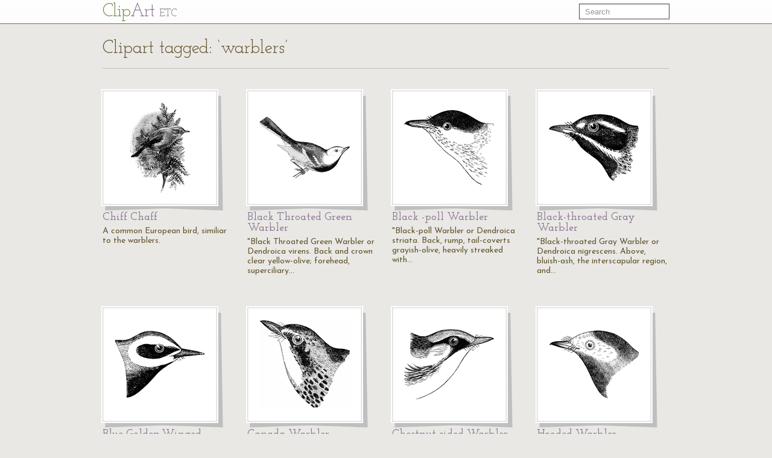

--- FILE ---
content_type: text/html; charset=UTF-8
request_url: https://etc.usf.edu/clipart/keyword/warblers
body_size: 4377
content:
<!DOCTYPE html>
<html lang="en">
  <head>
    <meta charset="utf-8">
    <title>Keyword: &quot;warblers&quot; | ClipArt ETC</title>

    <!-- Le styles -->
    <!--link href="https://etc.usf.edu/clipart/assets/css/bootstrap.css" rel="stylesheet">
    <link href="https://etc.usf.edu/clipart/assets/css/bootstrap-responsive.css" rel="stylesheet"-->
    <style type="text/css">
      body {
        padding-top: 50px;
        /*padding-bottom: 40px;*/
      }
    </style>

    <!-- Le HTML5 shim, for IE6-8 support of HTML5 elements -->
    <!--[if lt IE 9]>
      <script src="//html5shim.googlecode.com/svn/trunk/html5.js"></script>
    <![endif]-->

    <!-- Le fav and touch icons -->
    <link rel="shortcut icon" href="https://etc.usf.edu/clipart/assets/ico/favicon.ico">
    <link rel="apple-touch-icon-precomposed" sizes="114x114" href="https://etc.usf.edu/clipart/assets/ico/apple-touch-icon-114-precomposed.png">
    <link rel="apple-touch-icon-precomposed" sizes="72x72" href="https://etc.usf.edu/clipart/assets/ico/apple-touch-icon-72-precomposed.png">
    <link rel="apple-touch-icon-precomposed" href="https://etc.usf.edu/clipart/assets/ico/apple-touch-icon-57-precomposed.png">

    <!-- Le javascript
    ================================================== -->
    <!-- Placed at the end of the document so the pages load faster -->
    <!-- Moved to top because this is an administrative area and speed isn't necessarily paramount -->
    <!--script src="https://etc.usf.edu/clipart/assets/js/jquery.js"></script-->
    <script src="//ajax.googleapis.com/ajax/libs/jquery/1.7/jquery.min.js"></script>
    <script src="//ajax.googleapis.com/ajax/libs/jqueryui/1.8/jquery-ui.min.js"></script>
    <script src="https://etc.usf.edu/clipart/assets/js/compiled.js"></script>
    
        <link href="https://etc.usf.edu/clipart/assets/css/main.css" rel="stylesheet">
        <link href="https://etc.usf.edu/clipart/assets/css/fonts.css" rel="stylesheet">
    
          <script type="text/javascript">
        var _gaq = _gaq || [];
        _gaq.push(['_setAccount', 'UA-5574891-1']);
        _gaq.push(['_trackPageview']);
        (function() {
          var ga = document.createElement('script'); ga.type = 'text/javascript'; ga.async = true;
          ga.src = ('https:' == document.location.protocol ? 'https://ssl' : 'https://www') + '.google-analytics.com/ga.js';
          var s = document.getElementsByTagName('script')[0]; s.parentNode.insertBefore(ga, s);
        })();
      </script>
          </head>
  <body itemscope itemtype="https://schema.org/WebPage">

    <div class="navbar navbar-fixed-top">
      <div class="navbar-inner">
        <div class="container">
          <a class="btn btn-navbar" data-toggle="collapse" data-target=".nav-collapse">
            <span class="icon-bar"></span>
            <span class="icon-bar"></span>
            <span class="icon-bar"></span>
          </a>
          <a class="brand" href="https://etc.usf.edu/clipart/">Cl<span class="ligature">ip</span><span class="accent">Art</span> <span class="subBrand">ETC</span></a>
          <div class="nav-collapse">
            <form style="margin-top:6px" class="navbar-search pull-right" action="https://etc.usf.edu/clipart/search">
              <input type="text" class="search-query span2" name="q" placeholder="Search">
            </form>
            
                      </div><!--/.nav-collapse -->
        </div>
      </div>
    </div>

    <div class="container">
      
      <div class="row">
  <div class="span12 page-header">
    <div class="pagination" style="margin:0;">
      <h1 class="pull-left" itemprop="name">Clipart tagged: &#8216;warblers&#8217;</h1>
          </div>
  </div>
</div>
<div class="row">
        <div class="span3 compendious" itemscope itemtype="https://schema.org/ImageObject">
      <meta itemprop="url" content="https://etc.usf.edu/clipart/17900/17926/chiffchaff_17926.htm" />
      <a href="https://etc.usf.edu/clipart/17900/17926/chiffchaff_17926.htm">
        <img itemprop="thumbnailUrl"
             src="https://etc.usf.edu/clipart/17900/17926/chiffchaff_17926_mth.gif"
             width="101"
             height="150"
             alt="A common European bird, similiar to the warblers.">
      </a>
      <h3><a href="https://etc.usf.edu/clipart/17900/17926/chiffchaff_17926.htm"><span itemprop="name">Chiff Chaff</name></a></h3>
      <p itemprop="description">A common European bird, similiar to the warblers.</p>
    </div>
          <div class="span3 compendious" itemscope itemtype="https://schema.org/ImageObject">
      <meta itemprop="url" content="https://etc.usf.edu/clipart/73100/73142/73142_bkthgnwrbler.htm" />
      <a href="https://etc.usf.edu/clipart/73100/73142/73142_bkthgnwrbler.htm">
        <img itemprop="thumbnailUrl"
             src="https://etc.usf.edu/clipart/73100/73142/73142_bkthgnwrbler_mth.gif"
             width="150"
             height="102"
             alt="&quot;Black Throated Green Warbler or Dendroica virens. Back and crown clear yellow-olive; forehead, superciliary line, and whole sides of head rich yellow (in high plumage, middle of back with dusky marks, and dusky or dark olive lines through eyes and auriculars, and even bordering the crown); chin, throat, and breast jet black, prolonged behind as streaks on the sides; other under parts white; usually yellow-tinged; wings and tail dusky, former with two white bars and much whitish edging, latter with outer feathers nearly all white; bill and feet blackish.&quot; Elliot Coues, 1884">
      </a>
      <h3><a href="https://etc.usf.edu/clipart/73100/73142/73142_bkthgnwrbler.htm"><span itemprop="name">Black Throated Green Warbler</name></a></h3>
      <p itemprop="description">"Black Throated Green Warbler or Dendroica virens. Back and crown clear yellow-olive; forehead, superciliary&#8230;</p>
    </div>
          <div class="span3 compendious" itemscope itemtype="https://schema.org/ImageObject">
      <meta itemprop="url" content="https://etc.usf.edu/clipart/73100/73148/73148_bk_p_warbler.htm" />
      <a href="https://etc.usf.edu/clipart/73100/73148/73148_bk_p_warbler.htm">
        <img itemprop="thumbnailUrl"
             src="https://etc.usf.edu/clipart/73100/73148/73148_bk_p_warbler_mth.gif"
             width="150"
             height="126"
             alt="&quot;Black-poll Warbler or Dendroica striata. Back, rump, tail-coverts grayish-olive, heavily streaked with black; whole crown pure glossy black. Below, pure white; a double series of black streaks starts from the extreme chin, and diverges to pass one on each side to the tail, the streaks being confluent anteriorly, discrete posteriorly. Side of the head above the chain of streaks pure white, including lower eyelid. Wings dusky, the primaries with much greenish edging, the inner secondaries with whitish edging, the greater median coverts tipped with white, forming two crossbars. Tail like the wings, with rather small white spots at the ends of the inner webs of two or three outer feathers. Upper mandible brownish-black; lower mandible with the feet flesh-colored or yellowish.&quot; Elliot Coues, 1884">
      </a>
      <h3><a href="https://etc.usf.edu/clipart/73100/73148/73148_bk_p_warbler.htm"><span itemprop="name">Black -poll Warbler</name></a></h3>
      <p itemprop="description">"Black-poll Warbler or Dendroica striata. Back, rump, tail-coverts grayish-olive, heavily streaked with&#8230;</p>
    </div>
          <div class="span3 compendious" itemscope itemtype="https://schema.org/ImageObject">
      <meta itemprop="url" content="https://etc.usf.edu/clipart/73100/73146/73146_bt_g_warbler.htm" />
      <a href="https://etc.usf.edu/clipart/73100/73146/73146_bt_g_warbler.htm">
        <img itemprop="thumbnailUrl"
             src="https://etc.usf.edu/clipart/73100/73146/73146_bt_g_warbler_mth.gif"
             width="150"
             height="112"
             alt="&quot;Black-throated Gray Warbler or Dendroica nigrescens. Above, bluish-ash, the interscapular region, and usually also the upper-tail coverts, streaked with black. Entire head, with chin and throat, black; a sharply defined yellow spot before the eye, a broad white stripe behind the eye, and a long white maxillary stripe widening behind from the corner of the bill of the side of the neck. Wings fuscous, with much whitish edging, and crossed with two broad white bars on the ends of the greater and median coverts. Tail like the wings, the three lateral feathers mostly white, except on the outer webs, the fourth with a white blotch. Bill and feet black.&quot; Elliot Coues, 1884">
      </a>
      <h3><a href="https://etc.usf.edu/clipart/73100/73146/73146_bt_g_warbler.htm"><span itemprop="name">Black-throated Gray Warbler</name></a></h3>
      <p itemprop="description">"Black-throated Gray Warbler or Dendroica nigrescens. Above, bluish-ash, the interscapular region, and&#8230;</p>
    </div>
    </div><div class="row">      <div class="span3 compendious" itemscope itemtype="https://schema.org/ImageObject">
      <meta itemprop="url" content="https://etc.usf.edu/clipart/73100/73145/73145_b_gw_warbler.htm" />
      <a href="https://etc.usf.edu/clipart/73100/73145/73145_b_gw_warbler.htm">
        <img itemprop="thumbnailUrl"
             src="https://etc.usf.edu/clipart/73100/73145/73145_b_gw_warbler_mth.gif"
             width="150"
             height="111"
             alt="&quot;Blue Golden-Winged Warbler or Helminthophila chrysoptera. Upper parts slaty-blue, or or fine bluish-gray; crown, and large wing-patch formed by confluent wing-bars, rich yellow; a broad stripe on side of head and patch on chin, throat and fore-breast, black, the eye-stripe bordered above and below with white; under parts generally, excepting the black breast-plate, white, often tinted with yellowish, and shaded on the sides with ashy. Exposed surfaces of wings and tail like upper parts; great white blotches on three lateral tail-feathers; bill black; feet dark.&quot; Elliot Coues, 1884">
      </a>
      <h3><a href="https://etc.usf.edu/clipart/73100/73145/73145_b_gw_warbler.htm"><span itemprop="name">Blue Golden-Winged Warbler</name></a></h3>
      <p itemprop="description">"Blue Golden-Winged Warbler or Helminthophila chrysoptera. Upper parts slaty-blue, or or fine bluish-gray;&#8230;</p>
    </div>
          <div class="span3 compendious" itemscope itemtype="https://schema.org/ImageObject">
      <meta itemprop="url" content="https://etc.usf.edu/clipart/73100/73158/73158_ca_warbler.htm" />
      <a href="https://etc.usf.edu/clipart/73100/73158/73158_ca_warbler.htm">
        <img itemprop="thumbnailUrl"
             src="https://etc.usf.edu/clipart/73100/73158/73158_ca_warbler_mth.gif"
             width="150"
             height="148"
             alt="&quot;Myiodioctes canadensis. Canadian Fly-catching Warbler. Canada Warbler. Bluish-ash; crown speckled with lanceolate black marks, crowded and generally continuous on the forehead; the latter divided lengthwise by a slight yellow line; short superciliary line and edges of eyelids yellow; lores black, continuous with black under the eye, and this passing as a chain of black streaks down the side of the neck and prettily encircling the throat like a necklace of jet; excepting these streaks and the white under tail-coverts, the entire under parts are clear yellow; wings and tail unmarked; feet flesh-colored.&quot; Elliot Coues, 1884">
      </a>
      <h3><a href="https://etc.usf.edu/clipart/73100/73158/73158_ca_warbler.htm"><span itemprop="name">Canada Warbler</name></a></h3>
      <p itemprop="description">"Myiodioctes canadensis. Canadian Fly-catching Warbler. Canada Warbler. Bluish-ash; crown speckled with&#8230;</p>
    </div>
          <div class="span3 compendious" itemscope itemtype="https://schema.org/ImageObject">
      <meta itemprop="url" content="https://etc.usf.edu/clipart/73100/73149/73149_c_s_warbler.htm" />
      <a href="https://etc.usf.edu/clipart/73100/73149/73149_c_s_warbler.htm">
        <img itemprop="thumbnailUrl"
             src="https://etc.usf.edu/clipart/73100/73149/73149_c_s_warbler_mth.gif"
             width="150"
             height="118"
             alt="&quot;Chestnut-sided Warbler, Dendroica pensylvanica. Back streaked with black and pale yellow (sometimes ashy or whitish); whole crown pure yellow, immediately bordered with white, then enclosed with black; sides of head and neck and whole under parts pure white, former with an irregular black crescent before the eye, one horn extending backward over the eye to border the yellow crown and be dissipated on the sides of the nape, the other reaching downward and backward to connect with a chain of pure chestnut streaks that run the whole length of the body, the under eyelid and auriculars being left white; wing-bands generally fused into one large patch, and, like the edging of the inner secondaries, much tinged with yellow; tail-spots white, as usual; bill blackish, feet brownish.&quot; Elliot Coues, 1884">
      </a>
      <h3><a href="https://etc.usf.edu/clipart/73100/73149/73149_c_s_warbler.htm"><span itemprop="name">Chestnut-sided Warbler</name></a></h3>
      <p itemprop="description">"Chestnut-sided Warbler, Dendroica pensylvanica. Back streaked with black and pale yellow (sometimes&#8230;</p>
    </div>
          <div class="span3 compendious" itemscope itemtype="https://schema.org/ImageObject">
      <meta itemprop="url" content="https://etc.usf.edu/clipart/73100/73155/73155_hd_warbler.htm" />
      <a href="https://etc.usf.edu/clipart/73100/73155/73155_hd_warbler.htm">
        <img itemprop="thumbnailUrl"
             src="https://etc.usf.edu/clipart/73100/73155/73155_hd_warbler_mth.gif"
             width="150"
             height="113"
             alt="&quot;Myiodioctes mitratus. Hooded Fly-catching Warbler. Hooded Warbler. Clear yellow-olive above; below, rich yellow, shaded with olive along the sides; whole head and neck pure black, enclosing a broad golden mask across forehead and through eyes; wings unmarked, glossed with olive; tail with large white blotches on the two or three outer pairs of feathers, as in Dendroica; bill black; feet flesh-colored.&quot; Elliot Coues, 1884">
      </a>
      <h3><a href="https://etc.usf.edu/clipart/73100/73155/73155_hd_warbler.htm"><span itemprop="name">Hooded Warbler</name></a></h3>
      <p itemprop="description">"Myiodioctes mitratus. Hooded Fly-catching Warbler. Hooded Warbler. Clear yellow-olive above; below,&#8230;</p>
    </div>
    </div><div class="row">      <div class="span3 compendious" itemscope itemtype="https://schema.org/ImageObject">
      <meta itemprop="url" content="https://etc.usf.edu/clipart/73100/73147/73147_y_r_warbler.htm" />
      <a href="https://etc.usf.edu/clipart/73100/73147/73147_y_r_warbler.htm">
        <img itemprop="thumbnailUrl"
             src="https://etc.usf.edu/clipart/73100/73147/73147_y_r_warbler_mth.gif"
             width="150"
             height="122"
             alt="&quot;Yellow-rumped Warbler or Dendroica coronata. Yellow-crowned Warbler. Myrtle Bird. Slaty-blue, streaked with black; below, white, breast and sides mostly black, belly, and especially throat, pure white, immaculate; rump, central crown-patch, an sides of breast, sharply yellow, there being thus four definite yellow places; sides of head black; eyelids and superciliary line white; ordinary white wing-bars and tail-blotches; bill and feet black.&quot; Elliot Coues, 1884">
      </a>
      <h3><a href="https://etc.usf.edu/clipart/73100/73147/73147_y_r_warbler.htm"><span itemprop="name">Yellow-rumped Warbler</name></a></h3>
      <p itemprop="description">"Yellow-rumped Warbler or Dendroica coronata. Yellow-crowned Warbler. Myrtle Bird. Slaty-blue, streaked&#8230;</p>
    </div>
          <div class="span3 compendious" itemscope itemtype="https://schema.org/ImageObject">
      <meta itemprop="url" content="https://etc.usf.edu/clipart/23100/23171/warblers_23171.htm" />
      <a href="https://etc.usf.edu/clipart/23100/23171/warblers_23171.htm">
        <img itemprop="thumbnailUrl"
             src="https://etc.usf.edu/clipart/23100/23171/warblers_23171_mth.gif"
             width="150"
             height="89"
             alt="The name applied to a family of perching birds, most of which are shy, small, and active, and have a clear and beautiful song.">
      </a>
      <h3><a href="https://etc.usf.edu/clipart/23100/23171/warblers_23171.htm"><span itemprop="name">Warblers</name></a></h3>
      <p itemprop="description">The name applied to a family of perching birds, most of which are shy, small, and active, and have a&#8230;</p>
    </div>
          <div class="span3 compendious" itemscope itemtype="https://schema.org/ImageObject">
      <meta itemprop="url" content="https://etc.usf.edu/clipart/56800/56817/56817_warblers.htm" />
      <a href="https://etc.usf.edu/clipart/56800/56817/56817_warblers.htm">
        <img itemprop="thumbnailUrl"
             src="https://etc.usf.edu/clipart/56800/56817/56817_warblers_mth.gif"
             width="130"
             height="150"
             alt="An illustration of warblers eating plant lice in a tree.">
      </a>
      <h3><a href="https://etc.usf.edu/clipart/56800/56817/56817_warblers.htm"><span itemprop="name">Warblers Eating Plant Lice</name></a></h3>
      <p itemprop="description">An illustration of warblers eating plant lice in a tree.</p>
    </div>
       
</div>

      <!-- AddThis Button BEGIN -->
<div class="addthis_toolbox addthis_default_style ">
  <a class="addthis_button_preferred_1"></a>
  <a class="addthis_button_preferred_2"></a>
  <a class="addthis_button_preferred_3"></a>
  <a class="addthis_button_preferred_4"></a>
  <a class="addthis_button_compact"></a>
  <a class="addthis_counter addthis_bubble_style"></a>
</div>
<script type="text/javascript">var addthis_config = {"data_track_addressbar":false};</script>
<script type="text/javascript" src="//s7.addthis.com/js/300/addthis_widget.js#pubid=roywinkelman"></script>
<!-- AddThis Button END -->
 
      <footer>
        <p>
          Copyright &copy; 2004&ndash;2026 <a href="https://fcit.usf.edu/">Florida Center for Instructional Technology</a>.
          <em>ClipArt ETC</em> is a part of the <a href="https://etc.usf.edu/" title="Educational Technology Clearinghouse">Educational Technology Clearinghouse</a> and is produced by the <a href="https://fcit.usf.edu/" title="Florida Center for Instructional Technology">Florida Center for Instructional Technology</a>, <a href="https://www.coedu.usf.edu/" title="College of Education">College of Education</a>, <a href="https://www.usf.edu/" title="University of South Florida">University of South Florida</a>.
        </p>
        <ul>
          <li><a href="https://etc.usf.edu/clipart/info">About</a></li>
          <li><a href="https://etc.usf.edu/clipart/info/faq" rel="help">FAQ</a></li>
          <li><a href="https://etc.usf.edu/clipart/sitemap/sitemap.php">Sitemap</a></li>
          <li><a href="https://etc.usf.edu/clipart/info/license" rel="license">License</a></li>
        </ul>
      </footer>

    </div> <!-- /container -->
  </body>
</html>
